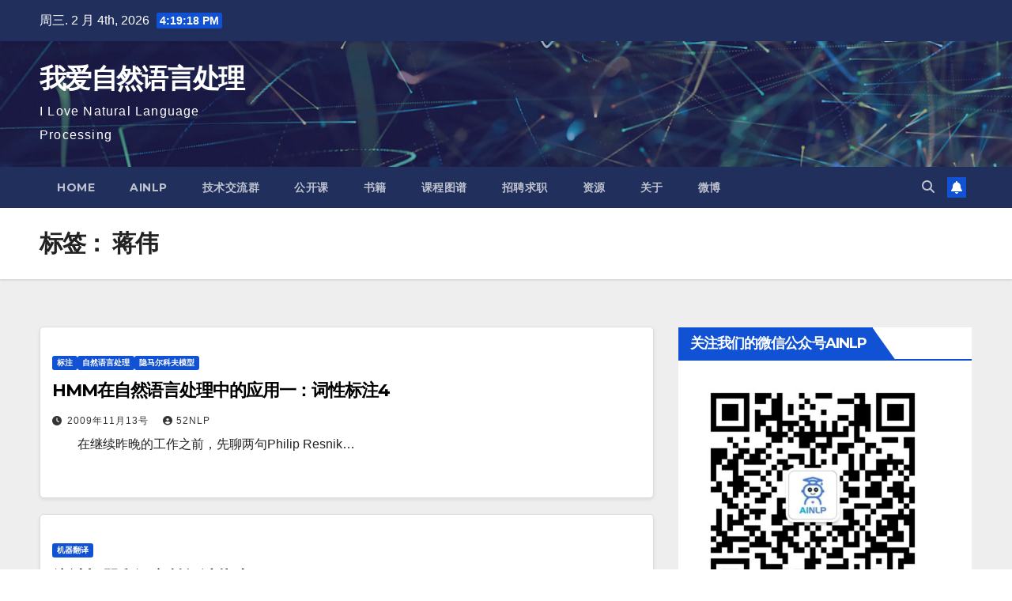

--- FILE ---
content_type: text/html; charset=UTF-8
request_url: https://www.52nlp.cn/tag/%E8%92%8B%E4%BC%9F
body_size: 14240
content:
<!DOCTYPE html>
<html lang="zh-Hans">
<head>
<meta charset="UTF-8">
<meta name="viewport" content="width=device-width, initial-scale=1">
<link rel="profile" href="http://gmpg.org/xfn/11">
<title>蒋伟 &#8211; 我爱自然语言处理</title>
<meta name='robots' content='max-image-preview:large' />
	<style>img:is([sizes="auto" i], [sizes^="auto," i]) { contain-intrinsic-size: 3000px 1500px }</style>
	<link rel='dns-prefetch' href='//www.52nlp.cn' />
<link rel='dns-prefetch' href='//fonts.googleapis.com' />
<link rel="alternate" type="application/rss+xml" title="我爱自然语言处理 &raquo; Feed" href="https://www.52nlp.cn/feed" />
<link rel="alternate" type="application/rss+xml" title="我爱自然语言处理 &raquo; 评论 Feed" href="https://www.52nlp.cn/comments/feed" />
<link rel="alternate" type="application/rss+xml" title="我爱自然语言处理 &raquo; 蒋伟 标签 Feed" href="https://www.52nlp.cn/tag/%e8%92%8b%e4%bc%9f/feed" />
<script>
window._wpemojiSettings = {"baseUrl":"https:\/\/s.w.org\/images\/core\/emoji\/16.0.1\/72x72\/","ext":".png","svgUrl":"https:\/\/s.w.org\/images\/core\/emoji\/16.0.1\/svg\/","svgExt":".svg","source":{"concatemoji":"https:\/\/www.52nlp.cn\/wp-includes\/js\/wp-emoji-release.min.js?ver=6.8.3"}};
/*! This file is auto-generated */
!function(s,n){var o,i,e;function c(e){try{var t={supportTests:e,timestamp:(new Date).valueOf()};sessionStorage.setItem(o,JSON.stringify(t))}catch(e){}}function p(e,t,n){e.clearRect(0,0,e.canvas.width,e.canvas.height),e.fillText(t,0,0);var t=new Uint32Array(e.getImageData(0,0,e.canvas.width,e.canvas.height).data),a=(e.clearRect(0,0,e.canvas.width,e.canvas.height),e.fillText(n,0,0),new Uint32Array(e.getImageData(0,0,e.canvas.width,e.canvas.height).data));return t.every(function(e,t){return e===a[t]})}function u(e,t){e.clearRect(0,0,e.canvas.width,e.canvas.height),e.fillText(t,0,0);for(var n=e.getImageData(16,16,1,1),a=0;a<n.data.length;a++)if(0!==n.data[a])return!1;return!0}function f(e,t,n,a){switch(t){case"flag":return n(e,"\ud83c\udff3\ufe0f\u200d\u26a7\ufe0f","\ud83c\udff3\ufe0f\u200b\u26a7\ufe0f")?!1:!n(e,"\ud83c\udde8\ud83c\uddf6","\ud83c\udde8\u200b\ud83c\uddf6")&&!n(e,"\ud83c\udff4\udb40\udc67\udb40\udc62\udb40\udc65\udb40\udc6e\udb40\udc67\udb40\udc7f","\ud83c\udff4\u200b\udb40\udc67\u200b\udb40\udc62\u200b\udb40\udc65\u200b\udb40\udc6e\u200b\udb40\udc67\u200b\udb40\udc7f");case"emoji":return!a(e,"\ud83e\udedf")}return!1}function g(e,t,n,a){var r="undefined"!=typeof WorkerGlobalScope&&self instanceof WorkerGlobalScope?new OffscreenCanvas(300,150):s.createElement("canvas"),o=r.getContext("2d",{willReadFrequently:!0}),i=(o.textBaseline="top",o.font="600 32px Arial",{});return e.forEach(function(e){i[e]=t(o,e,n,a)}),i}function t(e){var t=s.createElement("script");t.src=e,t.defer=!0,s.head.appendChild(t)}"undefined"!=typeof Promise&&(o="wpEmojiSettingsSupports",i=["flag","emoji"],n.supports={everything:!0,everythingExceptFlag:!0},e=new Promise(function(e){s.addEventListener("DOMContentLoaded",e,{once:!0})}),new Promise(function(t){var n=function(){try{var e=JSON.parse(sessionStorage.getItem(o));if("object"==typeof e&&"number"==typeof e.timestamp&&(new Date).valueOf()<e.timestamp+604800&&"object"==typeof e.supportTests)return e.supportTests}catch(e){}return null}();if(!n){if("undefined"!=typeof Worker&&"undefined"!=typeof OffscreenCanvas&&"undefined"!=typeof URL&&URL.createObjectURL&&"undefined"!=typeof Blob)try{var e="postMessage("+g.toString()+"("+[JSON.stringify(i),f.toString(),p.toString(),u.toString()].join(",")+"));",a=new Blob([e],{type:"text/javascript"}),r=new Worker(URL.createObjectURL(a),{name:"wpTestEmojiSupports"});return void(r.onmessage=function(e){c(n=e.data),r.terminate(),t(n)})}catch(e){}c(n=g(i,f,p,u))}t(n)}).then(function(e){for(var t in e)n.supports[t]=e[t],n.supports.everything=n.supports.everything&&n.supports[t],"flag"!==t&&(n.supports.everythingExceptFlag=n.supports.everythingExceptFlag&&n.supports[t]);n.supports.everythingExceptFlag=n.supports.everythingExceptFlag&&!n.supports.flag,n.DOMReady=!1,n.readyCallback=function(){n.DOMReady=!0}}).then(function(){return e}).then(function(){var e;n.supports.everything||(n.readyCallback(),(e=n.source||{}).concatemoji?t(e.concatemoji):e.wpemoji&&e.twemoji&&(t(e.twemoji),t(e.wpemoji)))}))}((window,document),window._wpemojiSettings);
</script>
<style id='wp-emoji-styles-inline-css'>

	img.wp-smiley, img.emoji {
		display: inline !important;
		border: none !important;
		box-shadow: none !important;
		height: 1em !important;
		width: 1em !important;
		margin: 0 0.07em !important;
		vertical-align: -0.1em !important;
		background: none !important;
		padding: 0 !important;
	}
</style>
<link rel='stylesheet' id='wp-block-library-css' href='https://www.52nlp.cn/wp-includes/css/dist/block-library/style.min.css?ver=6.8.3' media='all' />
<style id='wp-block-library-theme-inline-css'>
.wp-block-audio :where(figcaption){color:#555;font-size:13px;text-align:center}.is-dark-theme .wp-block-audio :where(figcaption){color:#ffffffa6}.wp-block-audio{margin:0 0 1em}.wp-block-code{border:1px solid #ccc;border-radius:4px;font-family:Menlo,Consolas,monaco,monospace;padding:.8em 1em}.wp-block-embed :where(figcaption){color:#555;font-size:13px;text-align:center}.is-dark-theme .wp-block-embed :where(figcaption){color:#ffffffa6}.wp-block-embed{margin:0 0 1em}.blocks-gallery-caption{color:#555;font-size:13px;text-align:center}.is-dark-theme .blocks-gallery-caption{color:#ffffffa6}:root :where(.wp-block-image figcaption){color:#555;font-size:13px;text-align:center}.is-dark-theme :root :where(.wp-block-image figcaption){color:#ffffffa6}.wp-block-image{margin:0 0 1em}.wp-block-pullquote{border-bottom:4px solid;border-top:4px solid;color:currentColor;margin-bottom:1.75em}.wp-block-pullquote cite,.wp-block-pullquote footer,.wp-block-pullquote__citation{color:currentColor;font-size:.8125em;font-style:normal;text-transform:uppercase}.wp-block-quote{border-left:.25em solid;margin:0 0 1.75em;padding-left:1em}.wp-block-quote cite,.wp-block-quote footer{color:currentColor;font-size:.8125em;font-style:normal;position:relative}.wp-block-quote:where(.has-text-align-right){border-left:none;border-right:.25em solid;padding-left:0;padding-right:1em}.wp-block-quote:where(.has-text-align-center){border:none;padding-left:0}.wp-block-quote.is-large,.wp-block-quote.is-style-large,.wp-block-quote:where(.is-style-plain){border:none}.wp-block-search .wp-block-search__label{font-weight:700}.wp-block-search__button{border:1px solid #ccc;padding:.375em .625em}:where(.wp-block-group.has-background){padding:1.25em 2.375em}.wp-block-separator.has-css-opacity{opacity:.4}.wp-block-separator{border:none;border-bottom:2px solid;margin-left:auto;margin-right:auto}.wp-block-separator.has-alpha-channel-opacity{opacity:1}.wp-block-separator:not(.is-style-wide):not(.is-style-dots){width:100px}.wp-block-separator.has-background:not(.is-style-dots){border-bottom:none;height:1px}.wp-block-separator.has-background:not(.is-style-wide):not(.is-style-dots){height:2px}.wp-block-table{margin:0 0 1em}.wp-block-table td,.wp-block-table th{word-break:normal}.wp-block-table :where(figcaption){color:#555;font-size:13px;text-align:center}.is-dark-theme .wp-block-table :where(figcaption){color:#ffffffa6}.wp-block-video :where(figcaption){color:#555;font-size:13px;text-align:center}.is-dark-theme .wp-block-video :where(figcaption){color:#ffffffa6}.wp-block-video{margin:0 0 1em}:root :where(.wp-block-template-part.has-background){margin-bottom:0;margin-top:0;padding:1.25em 2.375em}
</style>
<style id='classic-theme-styles-inline-css'>
/*! This file is auto-generated */
.wp-block-button__link{color:#fff;background-color:#32373c;border-radius:9999px;box-shadow:none;text-decoration:none;padding:calc(.667em + 2px) calc(1.333em + 2px);font-size:1.125em}.wp-block-file__button{background:#32373c;color:#fff;text-decoration:none}
</style>
<style id='global-styles-inline-css'>
:root{--wp--preset--aspect-ratio--square: 1;--wp--preset--aspect-ratio--4-3: 4/3;--wp--preset--aspect-ratio--3-4: 3/4;--wp--preset--aspect-ratio--3-2: 3/2;--wp--preset--aspect-ratio--2-3: 2/3;--wp--preset--aspect-ratio--16-9: 16/9;--wp--preset--aspect-ratio--9-16: 9/16;--wp--preset--color--black: #000000;--wp--preset--color--cyan-bluish-gray: #abb8c3;--wp--preset--color--white: #ffffff;--wp--preset--color--pale-pink: #f78da7;--wp--preset--color--vivid-red: #cf2e2e;--wp--preset--color--luminous-vivid-orange: #ff6900;--wp--preset--color--luminous-vivid-amber: #fcb900;--wp--preset--color--light-green-cyan: #7bdcb5;--wp--preset--color--vivid-green-cyan: #00d084;--wp--preset--color--pale-cyan-blue: #8ed1fc;--wp--preset--color--vivid-cyan-blue: #0693e3;--wp--preset--color--vivid-purple: #9b51e0;--wp--preset--gradient--vivid-cyan-blue-to-vivid-purple: linear-gradient(135deg,rgba(6,147,227,1) 0%,rgb(155,81,224) 100%);--wp--preset--gradient--light-green-cyan-to-vivid-green-cyan: linear-gradient(135deg,rgb(122,220,180) 0%,rgb(0,208,130) 100%);--wp--preset--gradient--luminous-vivid-amber-to-luminous-vivid-orange: linear-gradient(135deg,rgba(252,185,0,1) 0%,rgba(255,105,0,1) 100%);--wp--preset--gradient--luminous-vivid-orange-to-vivid-red: linear-gradient(135deg,rgba(255,105,0,1) 0%,rgb(207,46,46) 100%);--wp--preset--gradient--very-light-gray-to-cyan-bluish-gray: linear-gradient(135deg,rgb(238,238,238) 0%,rgb(169,184,195) 100%);--wp--preset--gradient--cool-to-warm-spectrum: linear-gradient(135deg,rgb(74,234,220) 0%,rgb(151,120,209) 20%,rgb(207,42,186) 40%,rgb(238,44,130) 60%,rgb(251,105,98) 80%,rgb(254,248,76) 100%);--wp--preset--gradient--blush-light-purple: linear-gradient(135deg,rgb(255,206,236) 0%,rgb(152,150,240) 100%);--wp--preset--gradient--blush-bordeaux: linear-gradient(135deg,rgb(254,205,165) 0%,rgb(254,45,45) 50%,rgb(107,0,62) 100%);--wp--preset--gradient--luminous-dusk: linear-gradient(135deg,rgb(255,203,112) 0%,rgb(199,81,192) 50%,rgb(65,88,208) 100%);--wp--preset--gradient--pale-ocean: linear-gradient(135deg,rgb(255,245,203) 0%,rgb(182,227,212) 50%,rgb(51,167,181) 100%);--wp--preset--gradient--electric-grass: linear-gradient(135deg,rgb(202,248,128) 0%,rgb(113,206,126) 100%);--wp--preset--gradient--midnight: linear-gradient(135deg,rgb(2,3,129) 0%,rgb(40,116,252) 100%);--wp--preset--font-size--small: 13px;--wp--preset--font-size--medium: 20px;--wp--preset--font-size--large: 36px;--wp--preset--font-size--x-large: 42px;--wp--preset--spacing--20: 0.44rem;--wp--preset--spacing--30: 0.67rem;--wp--preset--spacing--40: 1rem;--wp--preset--spacing--50: 1.5rem;--wp--preset--spacing--60: 2.25rem;--wp--preset--spacing--70: 3.38rem;--wp--preset--spacing--80: 5.06rem;--wp--preset--shadow--natural: 6px 6px 9px rgba(0, 0, 0, 0.2);--wp--preset--shadow--deep: 12px 12px 50px rgba(0, 0, 0, 0.4);--wp--preset--shadow--sharp: 6px 6px 0px rgba(0, 0, 0, 0.2);--wp--preset--shadow--outlined: 6px 6px 0px -3px rgba(255, 255, 255, 1), 6px 6px rgba(0, 0, 0, 1);--wp--preset--shadow--crisp: 6px 6px 0px rgba(0, 0, 0, 1);}:where(.is-layout-flex){gap: 0.5em;}:where(.is-layout-grid){gap: 0.5em;}body .is-layout-flex{display: flex;}.is-layout-flex{flex-wrap: wrap;align-items: center;}.is-layout-flex > :is(*, div){margin: 0;}body .is-layout-grid{display: grid;}.is-layout-grid > :is(*, div){margin: 0;}:where(.wp-block-columns.is-layout-flex){gap: 2em;}:where(.wp-block-columns.is-layout-grid){gap: 2em;}:where(.wp-block-post-template.is-layout-flex){gap: 1.25em;}:where(.wp-block-post-template.is-layout-grid){gap: 1.25em;}.has-black-color{color: var(--wp--preset--color--black) !important;}.has-cyan-bluish-gray-color{color: var(--wp--preset--color--cyan-bluish-gray) !important;}.has-white-color{color: var(--wp--preset--color--white) !important;}.has-pale-pink-color{color: var(--wp--preset--color--pale-pink) !important;}.has-vivid-red-color{color: var(--wp--preset--color--vivid-red) !important;}.has-luminous-vivid-orange-color{color: var(--wp--preset--color--luminous-vivid-orange) !important;}.has-luminous-vivid-amber-color{color: var(--wp--preset--color--luminous-vivid-amber) !important;}.has-light-green-cyan-color{color: var(--wp--preset--color--light-green-cyan) !important;}.has-vivid-green-cyan-color{color: var(--wp--preset--color--vivid-green-cyan) !important;}.has-pale-cyan-blue-color{color: var(--wp--preset--color--pale-cyan-blue) !important;}.has-vivid-cyan-blue-color{color: var(--wp--preset--color--vivid-cyan-blue) !important;}.has-vivid-purple-color{color: var(--wp--preset--color--vivid-purple) !important;}.has-black-background-color{background-color: var(--wp--preset--color--black) !important;}.has-cyan-bluish-gray-background-color{background-color: var(--wp--preset--color--cyan-bluish-gray) !important;}.has-white-background-color{background-color: var(--wp--preset--color--white) !important;}.has-pale-pink-background-color{background-color: var(--wp--preset--color--pale-pink) !important;}.has-vivid-red-background-color{background-color: var(--wp--preset--color--vivid-red) !important;}.has-luminous-vivid-orange-background-color{background-color: var(--wp--preset--color--luminous-vivid-orange) !important;}.has-luminous-vivid-amber-background-color{background-color: var(--wp--preset--color--luminous-vivid-amber) !important;}.has-light-green-cyan-background-color{background-color: var(--wp--preset--color--light-green-cyan) !important;}.has-vivid-green-cyan-background-color{background-color: var(--wp--preset--color--vivid-green-cyan) !important;}.has-pale-cyan-blue-background-color{background-color: var(--wp--preset--color--pale-cyan-blue) !important;}.has-vivid-cyan-blue-background-color{background-color: var(--wp--preset--color--vivid-cyan-blue) !important;}.has-vivid-purple-background-color{background-color: var(--wp--preset--color--vivid-purple) !important;}.has-black-border-color{border-color: var(--wp--preset--color--black) !important;}.has-cyan-bluish-gray-border-color{border-color: var(--wp--preset--color--cyan-bluish-gray) !important;}.has-white-border-color{border-color: var(--wp--preset--color--white) !important;}.has-pale-pink-border-color{border-color: var(--wp--preset--color--pale-pink) !important;}.has-vivid-red-border-color{border-color: var(--wp--preset--color--vivid-red) !important;}.has-luminous-vivid-orange-border-color{border-color: var(--wp--preset--color--luminous-vivid-orange) !important;}.has-luminous-vivid-amber-border-color{border-color: var(--wp--preset--color--luminous-vivid-amber) !important;}.has-light-green-cyan-border-color{border-color: var(--wp--preset--color--light-green-cyan) !important;}.has-vivid-green-cyan-border-color{border-color: var(--wp--preset--color--vivid-green-cyan) !important;}.has-pale-cyan-blue-border-color{border-color: var(--wp--preset--color--pale-cyan-blue) !important;}.has-vivid-cyan-blue-border-color{border-color: var(--wp--preset--color--vivid-cyan-blue) !important;}.has-vivid-purple-border-color{border-color: var(--wp--preset--color--vivid-purple) !important;}.has-vivid-cyan-blue-to-vivid-purple-gradient-background{background: var(--wp--preset--gradient--vivid-cyan-blue-to-vivid-purple) !important;}.has-light-green-cyan-to-vivid-green-cyan-gradient-background{background: var(--wp--preset--gradient--light-green-cyan-to-vivid-green-cyan) !important;}.has-luminous-vivid-amber-to-luminous-vivid-orange-gradient-background{background: var(--wp--preset--gradient--luminous-vivid-amber-to-luminous-vivid-orange) !important;}.has-luminous-vivid-orange-to-vivid-red-gradient-background{background: var(--wp--preset--gradient--luminous-vivid-orange-to-vivid-red) !important;}.has-very-light-gray-to-cyan-bluish-gray-gradient-background{background: var(--wp--preset--gradient--very-light-gray-to-cyan-bluish-gray) !important;}.has-cool-to-warm-spectrum-gradient-background{background: var(--wp--preset--gradient--cool-to-warm-spectrum) !important;}.has-blush-light-purple-gradient-background{background: var(--wp--preset--gradient--blush-light-purple) !important;}.has-blush-bordeaux-gradient-background{background: var(--wp--preset--gradient--blush-bordeaux) !important;}.has-luminous-dusk-gradient-background{background: var(--wp--preset--gradient--luminous-dusk) !important;}.has-pale-ocean-gradient-background{background: var(--wp--preset--gradient--pale-ocean) !important;}.has-electric-grass-gradient-background{background: var(--wp--preset--gradient--electric-grass) !important;}.has-midnight-gradient-background{background: var(--wp--preset--gradient--midnight) !important;}.has-small-font-size{font-size: var(--wp--preset--font-size--small) !important;}.has-medium-font-size{font-size: var(--wp--preset--font-size--medium) !important;}.has-large-font-size{font-size: var(--wp--preset--font-size--large) !important;}.has-x-large-font-size{font-size: var(--wp--preset--font-size--x-large) !important;}
:where(.wp-block-post-template.is-layout-flex){gap: 1.25em;}:where(.wp-block-post-template.is-layout-grid){gap: 1.25em;}
:where(.wp-block-columns.is-layout-flex){gap: 2em;}:where(.wp-block-columns.is-layout-grid){gap: 2em;}
:root :where(.wp-block-pullquote){font-size: 1.5em;line-height: 1.6;}
</style>
<link rel='stylesheet' id='wp-syntax-css-css' href='https://www.52nlp.cn/wp-content/plugins/wp-syntax/css/wp-syntax.css?ver=1.2' media='all' />
<link rel='stylesheet' id='newsup-fonts-css' href='//fonts.googleapis.com/css?family=Montserrat%3A400%2C500%2C700%2C800%7CWork%2BSans%3A300%2C400%2C500%2C600%2C700%2C800%2C900%26display%3Dswap&#038;subset=latin%2Clatin-ext' media='all' />
<link rel='stylesheet' id='bootstrap-css' href='https://www.52nlp.cn/wp-content/themes/newsup/css/bootstrap.css?ver=6.8.3' media='all' />
<link rel='stylesheet' id='newsup-style-css' href='https://www.52nlp.cn/wp-content/themes/newsup/style.css?ver=6.8.3' media='all' />
<link rel='stylesheet' id='newsup-default-css' href='https://www.52nlp.cn/wp-content/themes/newsup/css/colors/default.css?ver=6.8.3' media='all' />
<link rel='stylesheet' id='font-awesome-5-all-css' href='https://www.52nlp.cn/wp-content/themes/newsup/css/font-awesome/css/all.min.css?ver=6.8.3' media='all' />
<link rel='stylesheet' id='font-awesome-4-shim-css' href='https://www.52nlp.cn/wp-content/themes/newsup/css/font-awesome/css/v4-shims.min.css?ver=6.8.3' media='all' />
<link rel='stylesheet' id='owl-carousel-css' href='https://www.52nlp.cn/wp-content/themes/newsup/css/owl.carousel.css?ver=6.8.3' media='all' />
<link rel='stylesheet' id='smartmenus-css' href='https://www.52nlp.cn/wp-content/themes/newsup/css/jquery.smartmenus.bootstrap.css?ver=6.8.3' media='all' />
<link rel='stylesheet' id='newsup-custom-css-css' href='https://www.52nlp.cn/wp-content/themes/newsup/inc/ansar/customize/css/customizer.css?ver=1.0' media='all' />
<script src="https://www.52nlp.cn/wp-includes/js/jquery/jquery.min.js?ver=3.7.1" id="jquery-core-js"></script>
<script src="https://www.52nlp.cn/wp-includes/js/jquery/jquery-migrate.min.js?ver=3.4.1" id="jquery-migrate-js"></script>
<script src="https://www.52nlp.cn/wp-content/themes/newsup/js/navigation.js?ver=6.8.3" id="newsup-navigation-js"></script>
<script src="https://www.52nlp.cn/wp-content/themes/newsup/js/bootstrap.js?ver=6.8.3" id="bootstrap-js"></script>
<script src="https://www.52nlp.cn/wp-content/themes/newsup/js/owl.carousel.min.js?ver=6.8.3" id="owl-carousel-min-js"></script>
<script src="https://www.52nlp.cn/wp-content/themes/newsup/js/jquery.smartmenus.js?ver=6.8.3" id="smartmenus-js-js"></script>
<script src="https://www.52nlp.cn/wp-content/themes/newsup/js/jquery.smartmenus.bootstrap.js?ver=6.8.3" id="bootstrap-smartmenus-js-js"></script>
<script src="https://www.52nlp.cn/wp-content/themes/newsup/js/jquery.marquee.js?ver=6.8.3" id="newsup-marquee-js-js"></script>
<script src="https://www.52nlp.cn/wp-content/themes/newsup/js/main.js?ver=6.8.3" id="newsup-main-js-js"></script>
<link rel="https://api.w.org/" href="https://www.52nlp.cn/wp-json/" /><link rel="alternate" title="JSON" type="application/json" href="https://www.52nlp.cn/wp-json/wp/v2/tags/255" /><link rel="EditURI" type="application/rsd+xml" title="RSD" href="https://www.52nlp.cn/xmlrpc.php?rsd" />
<meta name="generator" content="WordPress 6.8.3" />
 
<style type="text/css" id="custom-background-css">
    .wrapper { background-color: #eee; }
</style>
    <style type="text/css">
            body .site-title a,
        body .site-description {
            color: #fff;
        }

        .site-branding-text .site-title a {
                font-size: px;
            }

            @media only screen and (max-width: 640px) {
                .site-branding-text .site-title a {
                    font-size: 40px;

                }
            }

            @media only screen and (max-width: 375px) {
                .site-branding-text .site-title a {
                    font-size: 32px;

                }
            }

        </style>
    <!-- wp thread comment 1.4.9.4.002 -->
<style type="text/css" media="screen">

.editComment, .editableComment, .textComment{
	display: inline;
}
.comment-childs{
	border: 1px solid #999;
	margin: 5px 2px 2px 4px;
	padding: 4px 2px 2px 4px;
	background-color: white;
}
.comment-childs > p {
	word-break: break-word;
	word-wrap: break-word;
}
.chalt{
	background-color: #E2E2E2;
}
#newcomment{
	border:1px dashed #777;width:90%;
}
#newcommentsubmit{
	color:red;
}
.adminreplycomment{
	border:1px dashed #777;
	width:99%;
	margin:4px;
	padding:4px;
}
.mvccls{
	color: #999;
}
			
</style>
</head>
<body class="archive tag tag-255 wp-embed-responsive wp-theme-newsup hfeed ta-hide-date-author-in-list" >
<div id="page" class="site">
<a class="skip-link screen-reader-text" href="#content">
跳至内容</a>
  <div class="wrapper" id="custom-background-css">
    <header class="mg-headwidget">
      <!--==================== TOP BAR ====================-->
      <div class="mg-head-detail hidden-xs">
    <div class="container-fluid">
        <div class="row align-items-center">
            <div class="col-md-6 col-xs-12">
                <ul class="info-left">
                                <li>周三. 2 月 4th, 2026                 <span  id="time" class="time"></span>
                        </li>
                        </ul>
            </div>
            <div class="col-md-6 col-xs-12">
                <ul class="mg-social info-right">
                                    </ul>
            </div>
        </div>
    </div>
</div>
      <div class="clearfix"></div>

      
      <div class="mg-nav-widget-area-back" style='background-image: url("https://www.52nlp.cn/wp-content/themes/newsup/images/head-back.jpg" );'>
                <div class="overlay">
          <div class="inner"  style="background-color:rgba(32,47,91,0.4);" > 
              <div class="container-fluid">
                  <div class="mg-nav-widget-area">
                    <div class="row align-items-center">
                      <div class="col-md-3 text-center-xs">
                        <div class="navbar-header">
                          <div class="site-logo">
                                                      </div>
                          <div class="site-branding-text ">
                                                            <p class="site-title"> <a href="https://www.52nlp.cn/" rel="home">我爱自然语言处理</a></p>
                                                            <p class="site-description">I Love Natural Language Processing</p>
                          </div>    
                        </div>
                      </div>
                                          </div>
                  </div>
              </div>
          </div>
        </div>
      </div>
    <div class="mg-menu-full">
      <nav class="navbar navbar-expand-lg navbar-wp">
        <div class="container-fluid">
          <!-- Right nav -->
          <div class="m-header align-items-center">
                            <a class="mobilehomebtn" href="https://www.52nlp.cn"><span class="fa-solid fa-house-chimney"></span></a>
              <!-- navbar-toggle -->
              <button class="navbar-toggler mx-auto" type="button" data-toggle="collapse" data-target="#navbar-wp" aria-controls="navbarSupportedContent" aria-expanded="false" aria-label="Toggle navigation">
                <span class="burger">
                  <span class="burger-line"></span>
                  <span class="burger-line"></span>
                  <span class="burger-line"></span>
                </span>
              </button>
              <!-- /navbar-toggle -->
                          <div class="dropdown show mg-search-box pr-2">
                <a class="dropdown-toggle msearch ml-auto" href="#" role="button" id="dropdownMenuLink" data-toggle="dropdown" aria-haspopup="true" aria-expanded="false">
                <i class="fas fa-search"></i>
                </a> 
                <div class="dropdown-menu searchinner" aria-labelledby="dropdownMenuLink">
                    <form role="search" method="get" id="searchform" action="https://www.52nlp.cn/">
  <div class="input-group">
    <input type="search" class="form-control" placeholder="搜索" value="" name="s" />
    <span class="input-group-btn btn-default">
    <button type="submit" class="btn"> <i class="fas fa-search"></i> </button>
    </span> </div>
</form>                </div>
            </div>
                  <a href="#" target="_blank" class="btn-bell btn-theme mx-2"><i class="fa fa-bell"></i></a>
                      
          </div>
          <!-- /Right nav --> 
          <div class="collapse navbar-collapse" id="navbar-wp">
            <div class="d-md-block">
              <ul class="nav navbar-nav mr-auto "><li class="nav-item menu-item "><a class="nav-link " href="https://www.52nlp.cn/" title="Home">Home</a></li><li class="nav-item menu-item page_item dropdown page-item-11178"><a class="nav-link" href="https://www.52nlp.cn/ainlp">AINLP</a></li><li class="nav-item menu-item page_item dropdown page-item-11814"><a class="nav-link" href="https://www.52nlp.cn/%e4%ba%a4%e6%b5%81%e7%be%a4">技术交流群</a></li><li class="nav-item menu-item page_item dropdown page-item-9840"><a class="nav-link" href="https://www.52nlp.cn/%e8%af%be%e7%a8%8b">公开课</a></li><li class="nav-item menu-item page_item dropdown page-item-9088"><a class="nav-link" href="https://www.52nlp.cn/%e4%b9%a6%e7%b1%8d">书籍</a></li><li class="nav-item menu-item page_item dropdown page-item-9435"><a class="nav-link" href="http://coursegraph.com/#new_tab">课程图谱</a></li><li class="nav-item menu-item page_item dropdown page-item-9432"><a class="nav-link" href="http://www.nlpjob.com/#new_tab">招聘求职</a></li><li class="nav-item menu-item page_item dropdown page-item-2557"><a class="nav-link" href="https://www.52nlp.cn/resources">资源</a><ul class='dropdown-menu default'><li class="nav-item menu-item page_item dropdown page-item-1271"><a class="dropdown-item" href="https://www.52nlp.cn/resources/wpmatheditor">WpMathEditor</a></li></ul></li><li class="nav-item menu-item page_item dropdown page-item-2"><a class="nav-link" href="https://www.52nlp.cn/about">关于</a></li><li class="nav-item menu-item page_item dropdown page-item-9013"><a class="nav-link" href="http://weibo.com/52nlp#new_tab">微博</a></li></ul>
            </div>      
          </div>
          <!-- Right nav -->
          <div class="desk-header d-lg-flex pl-3 ml-auto my-2 my-lg-0 position-relative align-items-center">
                        <div class="dropdown show mg-search-box pr-2">
                <a class="dropdown-toggle msearch ml-auto" href="#" role="button" id="dropdownMenuLink" data-toggle="dropdown" aria-haspopup="true" aria-expanded="false">
                <i class="fas fa-search"></i>
                </a> 
                <div class="dropdown-menu searchinner" aria-labelledby="dropdownMenuLink">
                    <form role="search" method="get" id="searchform" action="https://www.52nlp.cn/">
  <div class="input-group">
    <input type="search" class="form-control" placeholder="搜索" value="" name="s" />
    <span class="input-group-btn btn-default">
    <button type="submit" class="btn"> <i class="fas fa-search"></i> </button>
    </span> </div>
</form>                </div>
            </div>
                  <a href="#" target="_blank" class="btn-bell btn-theme mx-2"><i class="fa fa-bell"></i></a>
                  </div>
          <!-- /Right nav -->
      </div>
      </nav> <!-- /Navigation -->
    </div>
</header>
<div class="clearfix"></div> <!--==================== Newsup breadcrumb section ====================-->
<div class="mg-breadcrumb-section" style='background: url("https://www.52nlp.cn/wp-content/themes/newsup/images/head-back.jpg" ) repeat scroll center 0 #143745;'>
   <div class="overlay">       <div class="container-fluid">
        <div class="row">
          <div class="col-md-12 col-sm-12">
            <div class="mg-breadcrumb-title">
              <h1 class="title">标签： <span>蒋伟</span></h1>            </div>
          </div>
        </div>
      </div>
   </div> </div>
<div class="clearfix"></div><!--container-->
    <div id="content" class="container-fluid archive-class">
        <!--row-->
            <div class="row">
                                    <div class="col-md-8">
                <!-- mg-posts-sec mg-posts-modul-6 -->
<div class="mg-posts-sec mg-posts-modul-6">
    <!-- mg-posts-sec-inner -->
    <div class="mg-posts-sec-inner">
                    <article id="post-2595" class="d-md-flex mg-posts-sec-post align-items-center post-2595 post type-post status-publish format-standard hentry category-tagging category-nlp category-hidden-markov-model tag-hmm tag-philip-resnik tag-umdhmm tag-305 tag-176 tag-31 tag-53 tag-255 tag-63 tag-hidden-markov-model">
                                <div class="mg-sec-top-post py-3 col">
                    <div class="mg-blog-category"><a class="newsup-categories category-color-1" href="https://www.52nlp.cn/category/tagging" alt="查看 标注 中所有文章"> 
                                 标注
                             </a><a class="newsup-categories category-color-1" href="https://www.52nlp.cn/category/nlp" alt="查看 自然语言处理 中所有文章"> 
                                 自然语言处理
                             </a><a class="newsup-categories category-color-1" href="https://www.52nlp.cn/category/hidden-markov-model" alt="查看 隐马尔科夫模型 中所有文章"> 
                                 隐马尔科夫模型
                             </a></div> 
                    <h4 class="entry-title title"><a href="https://www.52nlp.cn/hmm-application-in-natural-language-processing-one-part-of-speech-tagging-4">HMM在自然语言处理中的应用一：词性标注4</a></h4>
                            <div class="mg-blog-meta"> 
                    <span class="mg-blog-date"><i class="fas fa-clock"></i>
            <a href="https://www.52nlp.cn/2009/11">
                2009年11月13号            </a>
        </span>
            <a class="auth" href="https://www.52nlp.cn/author/admin">
            <i class="fas fa-user-circle"></i>52nlp        </a>
            </div> 
                        <div class="mg-content">
                        <p>　　在继续昨晚的工作之前，先聊两句Philip Resnik&hellip;</p>
                    </div>
                </div>
            </article>
                    <article id="post-2386" class="d-md-flex mg-posts-sec-post align-items-center post-2386 post type-post status-publish format-standard hentry category-machine-translation tag-bleu tag-brown tag-brown90 tag-brown93 tag-franz-jasof-och tag-kevin-knight tag-philipp-koehn tag-299 tag-31 tag-119 tag-53 tag-255">
                                <div class="mg-sec-top-post py-3 col">
                    <div class="mg-blog-category"><a class="newsup-categories category-color-1" href="https://www.52nlp.cn/category/machine-translation" alt="查看 机器翻译 中所有文章"> 
                                 机器翻译
                             </a></div> 
                    <h4 class="entry-title title"><a href="https://www.52nlp.cn/statistical-machine-translation-tutorial-reading">统计机器翻译文献阅读指南</a></h4>
                            <div class="mg-blog-meta"> 
                    <span class="mg-blog-date"><i class="fas fa-clock"></i>
            <a href="https://www.52nlp.cn/2009/10">
                2009年10月21号            </a>
        </span>
            <a class="auth" href="https://www.52nlp.cn/author/admin">
            <i class="fas fa-user-circle"></i>52nlp        </a>
            </div> 
                        <div class="mg-content">
                        <p>　　在《如何学习自然语言处理》中，关于阅读文献，nlpers&hellip;</p>
                    </div>
                </div>
            </article>
                    <article id="post-1986" class="d-md-flex mg-posts-sec-post align-items-center post-1986 post type-post status-publish format-standard hentry category-nlp category-computational-linguistics tag-acl tag-acl09 tag-ijcnlp tag-53 tag-255 tag-computational-linguistics tag-256">
                                <div class="mg-sec-top-post py-3 col">
                    <div class="mg-blog-category"><a class="newsup-categories category-color-1" href="https://www.52nlp.cn/category/nlp" alt="查看 自然语言处理 中所有文章"> 
                                 自然语言处理
                             </a><a class="newsup-categories category-color-1" href="https://www.52nlp.cn/category/computational-linguistics" alt="查看 计算语言学 中所有文章"> 
                                 计算语言学
                             </a></div> 
                    <h4 class="entry-title title"><a href="https://www.52nlp.cn/acl-ijcnlp-2009-running-two">ACL-IJCNLP 2009会议进行时二</a></h4>
                            <div class="mg-blog-meta"> 
                    <span class="mg-blog-date"><i class="fas fa-clock"></i>
            <a href="https://www.52nlp.cn/2009/08">
                2009年08月9号            </a>
        </span>
            <a class="auth" href="https://www.52nlp.cn/author/admin">
            <i class="fas fa-user-circle"></i>52nlp        </a>
            </div> 
                        <div class="mg-content">
                        <p>　　自然语言处理与计算语言学界的顶级会议ACL-IJCNLP&hellip;</p>
                    </div>
                </div>
            </article>
            
        <div class="col-md-12 text-center d-flex justify-content-center">
                                        
        </div>
            </div>
    <!-- // mg-posts-sec-inner -->
</div>
<!-- // mg-posts-sec block_6 -->             </div>
                            <aside class="col-md-4 sidebar-sticky">
                
<aside id="secondary" class="widget-area" role="complementary">
	<div id="sidebar-right" class="mg-sidebar">
		<div id="text-5" class="mg-widget widget_text"><div class="mg-wid-title"><h6 class="wtitle">关注我们的微信公众号AINLP</h6></div>			<div class="textwidget"><a href="https://www.52nlp.cn/%E6%AC%A2%E8%BF%8E%E5%85%B3%E6%B3%A8ainlp-%E4%B8%80%E4%B8%AA%E6%9C%89%E8%B6%A3%E6%9C%89ai%E7%9A%84nlp%E5%85%AC%E4%BC%97%E5%8F%B7"><img class="size-medium wp-image-85" alt="NLPJob" src="https://www.52nlp.cn/wp-content/uploads/2019/10/ainlp.jpg" width="300" height="300" /></a></div>
		</div><div id="search-3" class="mg-widget widget_search"><form role="search" method="get" id="searchform" action="https://www.52nlp.cn/">
  <div class="input-group">
    <input type="search" class="form-control" placeholder="搜索" value="" name="s" />
    <span class="input-group-btn btn-default">
    <button type="submit" class="btn"> <i class="fas fa-search"></i> </button>
    </span> </div>
</form></div>
		<div id="recent-posts-2" class="mg-widget widget_recent_entries">
		<div class="mg-wid-title"><h6 class="wtitle">近期文章</h6></div>
		<ul>
											<li>
					<a href="https://www.52nlp.cn/qwen3-vl%e6%8a%80%e6%9c%af%e6%8a%a5%e5%91%8a%e8%8b%b1%e4%b8%ad%e5%af%b9%e7%85%a7%e7%89%88-pdf">Qwen3-VL技术报告英中对照版.pdf</a>
									</li>
											<li>
					<a href="https://www.52nlp.cn/deepseek-v3-2-exp%ef%bc%9a%e7%94%a8%e7%a8%80%e7%96%8f%e6%b3%a8%e6%84%8f%e5%8a%9b%e5%ae%9e%e7%8e%b0%e6%9b%b4%e9%ab%98%e6%95%88%e7%9a%84%e9%95%bf%e4%b8%8a%e4%b8%8b%e6%96%87%e6%8e%a8%e7%90%86">DeepSeek-V3.2-Exp：用稀疏注意力实现更高效的长上下文推理</a>
									</li>
											<li>
					<a href="https://www.52nlp.cn/longcat-flash%ef%bc%9a%e7%be%8e%e5%9b%a2%e5%8f%91%e5%b8%83%e7%9a%84%e9%ab%98%e6%95%88moe%e5%a4%a7%e6%a8%a1%e5%9e%8b%ef%bc%8c%e6%94%af%e6%8c%81%e6%99%ba%e8%83%bd%e4%bd%93%e4%bb%bb%e5%8a%a1%ef%bc%8c">LongCat-Flash：美团发布的高效MoE大模型，支持智能体任务，推理速度达100 token/秒</a>
									</li>
											<li>
					<a href="https://www.52nlp.cn/glm-4-5%ef%bc%9a%e4%b8%89%e4%bd%93%e5%90%88%e4%b8%80%e7%9a%84%e5%bc%80%e6%ba%90%e6%99%ba%e8%83%bd%e4%bd%93%e5%a4%a7%e6%a8%a1%e5%9e%8b%ef%bc%8c%e9%87%8d%e6%96%b0%e5%ae%9a%e4%b9%89ai%e6%8e%a8%e7%90%86">GLM-4.5：三体合一的开源智能体大模型，重新定义AI推理边界</a>
									</li>
											<li>
					<a href="https://www.52nlp.cn/openai-gpt-oss-120b-gpt-oss-20b-%e6%a8%a1%e5%9e%8b%e6%8a%80%e6%9c%af%e6%8a%a5%e5%91%8a%e8%8b%b1%e4%b8%ad%e5%af%b9%e7%85%a7%e7%89%88">OpenAI gpt-oss-120b &amp; gpt-oss-20b 模型技术报告英中对照版</a>
									</li>
					</ul>

		</div><div id="categories-309398092" class="mg-widget widget_categories"><div class="mg-wid-title"><h6 class="wtitle">分类</h6></div>
			<ul>
					<li class="cat-item cat-item-1953"><a href="https://www.52nlp.cn/category/ainlp">AINLP</a>
</li>
	<li class="cat-item cat-item-2343"><a href="https://www.52nlp.cn/category/coursera">Coursera</a>
</li>
	<li class="cat-item cat-item-12859"><a href="https://www.52nlp.cn/category/llm">LLm</a>
</li>
	<li class="cat-item cat-item-72"><a href="https://www.52nlp.cn/category/mit-nlp">MIT自然语言处理</a>
</li>
	<li class="cat-item cat-item-2291"><a href="https://www.52nlp.cn/category/nlp%e5%bc%80%e6%ba%90%e5%b7%a5%e5%85%b7">NLP开源工具</a>
</li>
	<li class="cat-item cat-item-976"><a href="https://www.52nlp.cn/category/pattern-recognition-and-machine-learning-2">PRML</a>
</li>
	<li class="cat-item cat-item-469"><a href="https://www.52nlp.cn/category/topic-model">Topic Model</a>
</li>
	<li class="cat-item cat-item-87"><a href="https://www.52nlp.cn/category/wordpress">wordpress</a>
</li>
	<li class="cat-item cat-item-1565"><a href="https://www.52nlp.cn/category/%e4%b8%93%e5%88%a9%e6%8c%96%e6%8e%98">专利挖掘</a>
</li>
	<li class="cat-item cat-item-317"><a href="https://www.52nlp.cn/category/%e4%b8%93%e9%a2%98">专题</a>
</li>
	<li class="cat-item cat-item-263"><a href="https://www.52nlp.cn/category/chinese-information-processing">中文信息处理</a>
</li>
	<li class="cat-item cat-item-62"><a href="https://www.52nlp.cn/category/word-segmentation">中文分词</a>
</li>
	<li class="cat-item cat-item-1915"><a href="https://www.52nlp.cn/category/%e4%ba%ba%e5%b7%a5%e6%99%ba%e8%83%bd">人工智能</a>
</li>
	<li class="cat-item cat-item-1490"><a href="https://www.52nlp.cn/category/%e5%85%ac%e5%bc%80%e8%af%be">公开课</a>
</li>
	<li class="cat-item cat-item-1968"><a href="https://www.52nlp.cn/category/%e5%91%bd%e5%90%8d%e5%ae%9e%e4%bd%93%e8%af%86%e5%88%ab">命名实体识别</a>
</li>
	<li class="cat-item cat-item-12868"><a href="https://www.52nlp.cn/category/%e5%a4%9a%e6%a8%a1%e6%80%81">多模态</a>
</li>
	<li class="cat-item cat-item-12861"><a href="https://www.52nlp.cn/category/%e5%a4%a7%e6%a8%a1%e5%9e%8b">大模型</a>
</li>
	<li class="cat-item cat-item-2047"><a href="https://www.52nlp.cn/category/%e5%af%b9%e8%af%9d%e7%b3%bb%e7%bb%9f">对话系统</a>
</li>
	<li class="cat-item cat-item-420"><a href="https://www.52nlp.cn/category/%e5%b9%b6%e8%a1%8c%e7%ae%97%e6%b3%95">并行算法</a>
</li>
	<li class="cat-item cat-item-1658"><a href="https://www.52nlp.cn/category/%e6%83%85%e6%84%9f%e5%88%86%e6%9e%90">情感分析</a>
</li>
	<li class="cat-item cat-item-268"><a href="https://www.52nlp.cn/category/%e6%8b%9b%e8%81%98">招聘</a>
</li>
	<li class="cat-item cat-item-560"><a href="https://www.52nlp.cn/category/%e6%8e%a8%e8%8d%90%e7%b3%bb%e7%bb%9f">推荐系统</a>
</li>
	<li class="cat-item cat-item-1808"><a href="https://www.52nlp.cn/category/%e6%95%b0%e5%ad%a6">数学</a>
</li>
	<li class="cat-item cat-item-354"><a href="https://www.52nlp.cn/category/%e6%95%b0%e6%8d%ae%e6%8c%96%e6%8e%98">数据挖掘</a>
</li>
	<li class="cat-item cat-item-1630"><a href="https://www.52nlp.cn/category/%e6%95%b0%e6%8d%ae%e7%a7%91%e5%ad%a6">数据科学</a>
</li>
	<li class="cat-item cat-item-1633"><a href="https://www.52nlp.cn/category/%e6%95%b0%e6%8d%ae%e7%ab%9e%e8%b5%9b">数据竞赛</a>
</li>
	<li class="cat-item cat-item-241"><a href="https://www.52nlp.cn/category/text-classification">文本分类</a>
</li>
	<li class="cat-item cat-item-1149"><a href="https://www.52nlp.cn/category/wen-ben-chu-li-yan-shi-xi-tong">文本处理演示系统</a>
</li>
	<li class="cat-item cat-item-1869"><a href="https://www.52nlp.cn/category/%e6%99%ba%e8%83%bd%e9%97%ae%e7%ad%94">智能问答</a>
</li>
	<li class="cat-item cat-item-193"><a href="https://www.52nlp.cn/category/maximum-entropy-model">最大熵模型</a>
</li>
	<li class="cat-item cat-item-344"><a href="https://www.52nlp.cn/category/%e6%9c%ba%e5%99%a8%e5%ad%a6%e4%b9%a0">机器学习</a>
</li>
	<li class="cat-item cat-item-1"><a href="https://www.52nlp.cn/category/machine-translation">机器翻译</a>
</li>
	<li class="cat-item cat-item-195"><a href="https://www.52nlp.cn/category/%e6%9d%a1%e4%bb%b6%e9%9a%8f%e6%9c%ba%e5%9c%ba">条件随机场</a>
</li>
	<li class="cat-item cat-item-153"><a href="https://www.52nlp.cn/category/tagging">标注</a>
</li>
	<li class="cat-item cat-item-1153"><a href="https://www.52nlp.cn/category/%e6%b7%b1%e5%ba%a6%e5%ad%a6%e4%b9%a0">深度学习</a>
</li>
	<li class="cat-item cat-item-885"><a href="https://www.52nlp.cn/category/%e7%a7%91%e5%ad%a6%e8%ae%a1%e7%ae%97">科学计算</a>
</li>
	<li class="cat-item cat-item-538"><a href="https://www.52nlp.cn/category/%e7%bb%9f%e8%ae%a1%e5%ad%a6">统计学</a>
</li>
	<li class="cat-item cat-item-126"><a href="https://www.52nlp.cn/category/translation-model">翻译模型</a>
</li>
	<li class="cat-item cat-item-1843"><a href="https://www.52nlp.cn/category/%e8%81%8a%e5%a4%a9%e6%9c%ba%e5%99%a8%e4%ba%ba">聊天机器人</a>
</li>
	<li class="cat-item cat-item-51"><a href="https://www.52nlp.cn/category/nlp">自然语言处理</a>
</li>
	<li class="cat-item cat-item-1978"><a href="https://www.52nlp.cn/category/%e8%87%aa%e7%84%b6%e8%af%ad%e8%a8%80%e7%94%9f%e6%88%90">自然语言生成</a>
</li>
	<li class="cat-item cat-item-106"><a href="https://www.52nlp.cn/category/computational-linguistics">计算语言学</a>
</li>
	<li class="cat-item cat-item-22"><a href="https://www.52nlp.cn/category/dictionary">词典</a>
</li>
	<li class="cat-item cat-item-1952"><a href="https://www.52nlp.cn/category/%e8%af%8d%e6%80%a7%e6%a0%87%e6%b3%a8">词性标注</a>
</li>
	<li class="cat-item cat-item-221"><a href="https://www.52nlp.cn/category/semantics">语义学</a>
</li>
	<li class="cat-item cat-item-1121"><a href="https://www.52nlp.cn/category/%e8%af%ad%e4%b9%89%e7%9b%b8%e4%bc%bc%e5%ba%a6">语义相似度</a>
</li>
	<li class="cat-item cat-item-161"><a href="https://www.52nlp.cn/category/semantic-web">语义网</a>
</li>
	<li class="cat-item cat-item-37"><a href="https://www.52nlp.cn/category/corpus">语料库</a>
</li>
	<li class="cat-item cat-item-86"><a href="https://www.52nlp.cn/category/language-model">语言模型</a>
</li>
	<li class="cat-item cat-item-156"><a href="https://www.52nlp.cn/category/speech-recognition">语音识别</a>
</li>
	<li class="cat-item cat-item-314"><a href="https://www.52nlp.cn/category/%e8%b4%9d%e5%8f%b6%e6%96%af%e6%a8%a1%e5%9e%8b">贝叶斯模型</a>
</li>
	<li class="cat-item cat-item-110"><a href="https://www.52nlp.cn/category/reprint">转载</a>
</li>
	<li class="cat-item cat-item-451"><a href="https://www.52nlp.cn/category/%e9%97%ae%e7%ad%94%e7%b3%bb%e7%bb%9f">问答系统</a>
</li>
	<li class="cat-item cat-item-1648"><a href="https://www.52nlp.cn/category/%e9%98%85%e8%af%bb%e7%90%86%e8%a7%a3">阅读理解</a>
</li>
	<li class="cat-item cat-item-3"><a href="https://www.52nlp.cn/category/informal-essay">随笔</a>
</li>
	<li class="cat-item cat-item-60"><a href="https://www.52nlp.cn/category/hidden-markov-model">隐马尔科夫模型</a>
</li>
	<li class="cat-item cat-item-2098"><a href="https://www.52nlp.cn/category/%e9%a2%84%e8%ae%ad%e7%bb%83%e6%a8%a1%e5%9e%8b">预训练模型</a>
</li>
			</ul>

			</div><div id="buffercode_fl_widget_info-2" class="mg-widget buffercode_fl_widget_info"><div class="mg-wid-title"><h6 class="wtitle"></h6></div>				<li  style="list-style-type:none;"  >
					<a href="http://textminingonline.com/"  target="_blank" >Text Mining Online					</a>
				</li>
							<li  style="list-style-type:none;"  >
					<a href="http://textanalysisonline.com/"  target="_blank" >Text Analysis Online					</a>
				</li>
							<li  style="list-style-type:none;"  >
					<a href="http://wordsimilarity.com/"  target="_blank" >Word Similarity					</a>
				</li>
							<li  style="list-style-type:none;"  >
					<a href="http://keywordextraction.net/"  target="_blank" >Keyword Extraction					</a>
				</li>
							<li  style="list-style-type:none;"  >
					<a href="http://textsummarization.net/"  target="_blank" >Text Summarization					</a>
				</li>
			</div>	</div>
</aside><!-- #secondary -->
            </aside>
                    </div>
        <!--/row-->
    </div>
<!--container-->
    <div class="container-fluid missed-section mg-posts-sec-inner">
          
        <div class="missed-inner">
            <div class="row">
                                <div class="col-md-12">
                    <div class="mg-sec-title">
                        <!-- mg-sec-title -->
                        <h4>You missed</h4>
                    </div>
                </div>
                                <!--col-md-3-->
                <div class="col-lg-3 col-sm-6 pulse animated">
                    <div class="mg-blog-post-3 minh back-img mb-lg-0" >
                        <a class="link-div" href="https://www.52nlp.cn/qwen3-vl%e6%8a%80%e6%9c%af%e6%8a%a5%e5%91%8a%e8%8b%b1%e4%b8%ad%e5%af%b9%e7%85%a7%e7%89%88-pdf"></a>
                        <div class="mg-blog-inner">
                        <div class="mg-blog-category"><a class="newsup-categories category-color-1" href="https://www.52nlp.cn/category/llm" alt="查看 LLm 中所有文章"> 
                                 LLm
                             </a></div> 
                        <h4 class="title"> <a href="https://www.52nlp.cn/qwen3-vl%e6%8a%80%e6%9c%af%e6%8a%a5%e5%91%8a%e8%8b%b1%e4%b8%ad%e5%af%b9%e7%85%a7%e7%89%88-pdf" title="Permalink to: Qwen3-VL技术报告英中对照版.pdf"> Qwen3-VL技术报告英中对照版.pdf</a> </h4>
                                    <div class="mg-blog-meta"> 
                    <span class="mg-blog-date"><i class="fas fa-clock"></i>
            <a href="https://www.52nlp.cn/2025/11">
                2025年11月29号            </a>
        </span>
            <a class="auth" href="https://www.52nlp.cn/author/admin">
            <i class="fas fa-user-circle"></i>52nlp        </a>
            </div> 
                            </div>
                    </div>
                </div>
                <!--/col-md-3-->
                                <!--col-md-3-->
                <div class="col-lg-3 col-sm-6 pulse animated">
                    <div class="mg-blog-post-3 minh back-img mb-lg-0" >
                        <a class="link-div" href="https://www.52nlp.cn/deepseek-v3-2-exp%ef%bc%9a%e7%94%a8%e7%a8%80%e7%96%8f%e6%b3%a8%e6%84%8f%e5%8a%9b%e5%ae%9e%e7%8e%b0%e6%9b%b4%e9%ab%98%e6%95%88%e7%9a%84%e9%95%bf%e4%b8%8a%e4%b8%8b%e6%96%87%e6%8e%a8%e7%90%86"></a>
                        <div class="mg-blog-inner">
                        <div class="mg-blog-category"><a class="newsup-categories category-color-1" href="https://www.52nlp.cn/category/llm" alt="查看 LLm 中所有文章"> 
                                 LLm
                             </a></div> 
                        <h4 class="title"> <a href="https://www.52nlp.cn/deepseek-v3-2-exp%ef%bc%9a%e7%94%a8%e7%a8%80%e7%96%8f%e6%b3%a8%e6%84%8f%e5%8a%9b%e5%ae%9e%e7%8e%b0%e6%9b%b4%e9%ab%98%e6%95%88%e7%9a%84%e9%95%bf%e4%b8%8a%e4%b8%8b%e6%96%87%e6%8e%a8%e7%90%86" title="Permalink to: DeepSeek-V3.2-Exp：用稀疏注意力实现更高效的长上下文推理"> DeepSeek-V3.2-Exp：用稀疏注意力实现更高效的长上下文推理</a> </h4>
                                    <div class="mg-blog-meta"> 
                    <span class="mg-blog-date"><i class="fas fa-clock"></i>
            <a href="https://www.52nlp.cn/2025/09">
                2025年09月30号            </a>
        </span>
            <a class="auth" href="https://www.52nlp.cn/author/admin">
            <i class="fas fa-user-circle"></i>52nlp        </a>
            </div> 
                            </div>
                    </div>
                </div>
                <!--/col-md-3-->
                                <!--col-md-3-->
                <div class="col-lg-3 col-sm-6 pulse animated">
                    <div class="mg-blog-post-3 minh back-img mb-lg-0" >
                        <a class="link-div" href="https://www.52nlp.cn/longcat-flash%ef%bc%9a%e7%be%8e%e5%9b%a2%e5%8f%91%e5%b8%83%e7%9a%84%e9%ab%98%e6%95%88moe%e5%a4%a7%e6%a8%a1%e5%9e%8b%ef%bc%8c%e6%94%af%e6%8c%81%e6%99%ba%e8%83%bd%e4%bd%93%e4%bb%bb%e5%8a%a1%ef%bc%8c"></a>
                        <div class="mg-blog-inner">
                        <div class="mg-blog-category"><a class="newsup-categories category-color-1" href="https://www.52nlp.cn/category/llm" alt="查看 LLm 中所有文章"> 
                                 LLm
                             </a><a class="newsup-categories category-color-1" href="https://www.52nlp.cn/category/%e5%a4%a7%e6%a8%a1%e5%9e%8b" alt="查看 大模型 中所有文章"> 
                                 大模型
                             </a></div> 
                        <h4 class="title"> <a href="https://www.52nlp.cn/longcat-flash%ef%bc%9a%e7%be%8e%e5%9b%a2%e5%8f%91%e5%b8%83%e7%9a%84%e9%ab%98%e6%95%88moe%e5%a4%a7%e6%a8%a1%e5%9e%8b%ef%bc%8c%e6%94%af%e6%8c%81%e6%99%ba%e8%83%bd%e4%bd%93%e4%bb%bb%e5%8a%a1%ef%bc%8c" title="Permalink to: LongCat-Flash：美团发布的高效MoE大模型，支持智能体任务，推理速度达100 token/秒"> LongCat-Flash：美团发布的高效MoE大模型，支持智能体任务，推理速度达100 token/秒</a> </h4>
                                    <div class="mg-blog-meta"> 
                    <span class="mg-blog-date"><i class="fas fa-clock"></i>
            <a href="https://www.52nlp.cn/2025/09">
                2025年09月1号            </a>
        </span>
            <a class="auth" href="https://www.52nlp.cn/author/admin">
            <i class="fas fa-user-circle"></i>52nlp        </a>
            </div> 
                            </div>
                    </div>
                </div>
                <!--/col-md-3-->
                                <!--col-md-3-->
                <div class="col-lg-3 col-sm-6 pulse animated">
                    <div class="mg-blog-post-3 minh back-img mb-lg-0" >
                        <a class="link-div" href="https://www.52nlp.cn/glm-4-5%ef%bc%9a%e4%b8%89%e4%bd%93%e5%90%88%e4%b8%80%e7%9a%84%e5%bc%80%e6%ba%90%e6%99%ba%e8%83%bd%e4%bd%93%e5%a4%a7%e6%a8%a1%e5%9e%8b%ef%bc%8c%e9%87%8d%e6%96%b0%e5%ae%9a%e4%b9%89ai%e6%8e%a8%e7%90%86"></a>
                        <div class="mg-blog-inner">
                        <div class="mg-blog-category"><a class="newsup-categories category-color-1" href="https://www.52nlp.cn/category/llm" alt="查看 LLm 中所有文章"> 
                                 LLm
                             </a><a class="newsup-categories category-color-1" href="https://www.52nlp.cn/category/%e9%a2%84%e8%ae%ad%e7%bb%83%e6%a8%a1%e5%9e%8b" alt="查看 预训练模型 中所有文章"> 
                                 预训练模型
                             </a></div> 
                        <h4 class="title"> <a href="https://www.52nlp.cn/glm-4-5%ef%bc%9a%e4%b8%89%e4%bd%93%e5%90%88%e4%b8%80%e7%9a%84%e5%bc%80%e6%ba%90%e6%99%ba%e8%83%bd%e4%bd%93%e5%a4%a7%e6%a8%a1%e5%9e%8b%ef%bc%8c%e9%87%8d%e6%96%b0%e5%ae%9a%e4%b9%89ai%e6%8e%a8%e7%90%86" title="Permalink to: GLM-4.5：三体合一的开源智能体大模型，重新定义AI推理边界"> GLM-4.5：三体合一的开源智能体大模型，重新定义AI推理边界</a> </h4>
                                    <div class="mg-blog-meta"> 
                    <span class="mg-blog-date"><i class="fas fa-clock"></i>
            <a href="https://www.52nlp.cn/2025/08">
                2025年08月11号            </a>
        </span>
            <a class="auth" href="https://www.52nlp.cn/author/admin">
            <i class="fas fa-user-circle"></i>52nlp        </a>
            </div> 
                            </div>
                    </div>
                </div>
                <!--/col-md-3-->
                            </div>
        </div>
            </div>
    <!--==================== FOOTER AREA ====================-->
        <footer class="footer back-img" >
        <div class="overlay" >
                <!--Start mg-footer-widget-area-->
                <!--End mg-footer-widget-area-->
            <!--Start mg-footer-widget-area-->
        <div class="mg-footer-bottom-area">
            <div class="container-fluid">
                            <div class="row align-items-center">
                    <!--col-md-4-->
                    <div class="col-md-6">
                        <div class="site-logo">
                                                    </div>
                                                <div class="site-branding-text">
                            <p class="site-title-footer"> <a href="https://www.52nlp.cn/" rel="home">我爱自然语言处理</a></p>
                            <p class="site-description-footer">I Love Natural Language Processing</p>
                        </div>
                                            </div>
                    
                    <div class="col-md-6 text-right text-xs">
                        <ul class="mg-social">
                                    <!--/col-md-4-->  
         
                        </ul>
                    </div>
                </div>
                <!--/row-->
            </div>
            <!--/container-->
        </div>
        <!--End mg-footer-widget-area-->
                <div class="mg-footer-copyright">
                        <div class="container-fluid">
            <div class="row">
                 
                <div class="col-md-6 text-xs "> 
                    <p>
                    <a href="https://cn.wordpress.org/">
                    自豪地采用WordPress                    </a>
                    <span class="sep"> | </span>
                    主题: Newsup 作者 <a href="https://themeansar.com/" rel="designer">Themeansar</a>                    </p>
                </div>
                                            <div class="col-md-6 text-md-right text-xs">
                            <ul class="info-right"><li class="nav-item menu-item "><a class="nav-link " href="https://www.52nlp.cn/" title="Home">Home</a></li><li class="nav-item menu-item page_item dropdown page-item-11178"><a class="nav-link" href="https://www.52nlp.cn/ainlp">AINLP</a></li><li class="nav-item menu-item page_item dropdown page-item-11814"><a class="nav-link" href="https://www.52nlp.cn/%e4%ba%a4%e6%b5%81%e7%be%a4">技术交流群</a></li><li class="nav-item menu-item page_item dropdown page-item-9840"><a class="nav-link" href="https://www.52nlp.cn/%e8%af%be%e7%a8%8b">公开课</a></li><li class="nav-item menu-item page_item dropdown page-item-9088"><a class="nav-link" href="https://www.52nlp.cn/%e4%b9%a6%e7%b1%8d">书籍</a></li><li class="nav-item menu-item page_item dropdown page-item-9435"><a class="nav-link" href="http://coursegraph.com/#new_tab">课程图谱</a></li><li class="nav-item menu-item page_item dropdown page-item-9432"><a class="nav-link" href="http://www.nlpjob.com/#new_tab">招聘求职</a></li><li class="nav-item menu-item page_item dropdown page-item-2557"><a class="nav-link" href="https://www.52nlp.cn/resources">资源</a><ul class='dropdown-menu default'><li class="nav-item menu-item page_item dropdown page-item-1271"><a class="dropdown-item" href="https://www.52nlp.cn/resources/wpmatheditor">WpMathEditor</a></li></ul></li><li class="nav-item menu-item page_item dropdown page-item-2"><a class="nav-link" href="https://www.52nlp.cn/about">关于</a></li><li class="nav-item menu-item page_item dropdown page-item-9013"><a class="nav-link" href="http://weibo.com/52nlp#new_tab">微博</a></li></ul>
                        </div>
                                    </div>
            </div>
        </div>
                </div>
        <!--/overlay-->
        </div>
    </footer>
    <!--/footer-->
  </div>
    <!--/wrapper-->
    <!--Scroll To Top-->
        <a href="#" class="ta_upscr bounceInup animated"><i class="fas fa-angle-up"></i></a>
    <!-- /Scroll To Top -->
<script type="speculationrules">
{"prefetch":[{"source":"document","where":{"and":[{"href_matches":"\/*"},{"not":{"href_matches":["\/wp-*.php","\/wp-admin\/*","\/wp-content\/uploads\/*","\/wp-content\/*","\/wp-content\/plugins\/*","\/wp-content\/themes\/newsup\/*","\/*\\?(.+)"]}},{"not":{"selector_matches":"a[rel~=\"nofollow\"]"}},{"not":{"selector_matches":".no-prefetch, .no-prefetch a"}}]},"eagerness":"conservative"}]}
</script>
<!-- Matomo -->
<script>
  var _paq = window._paq = window._paq || [];
  /* tracker methods like "setCustomDimension" should be called before "trackPageView" */
  _paq.push(['trackPageView']);
  _paq.push(['enableLinkTracking']);
  (function() {
    var u="//piwik.52nlp.cn/";
    _paq.push(['setTrackerUrl', u+'matomo.php']);
    _paq.push(['setSiteId', '1']);
    var d=document, g=d.createElement('script'), s=d.getElementsByTagName('script')[0];
    g.async=true; g.src=u+'matomo.js'; s.parentNode.insertBefore(g,s);
  })();
</script>
<!-- End Matomo Code -->
<script>
/* <![CDATA[ */
var rcGlobal = {
	serverUrl		:'https://www.52nlp.cn',
	infoTemp		:'%REVIEWER% 在 %POST%',
	loadingText		:'正在加载',
	noCommentsText	:'没有任何评论',
	newestText		:'&laquo; 最新的',
	newerText		:'&laquo; 上一页',
	olderText		:'下一页 &raquo;',
	showContent		:'',
	external		:'',
	avatarSize		:'0',
	avatarPosition	:'left',
	anonymous		:'匿名'
};
/* ]]> */
</script>
	<style>
		.wp-block-search .wp-block-search__label::before, .mg-widget .wp-block-group h2:before, .mg-sidebar .mg-widget .wtitle::before, .mg-sec-title h4::before, footer .mg-widget h6::before {
			background: inherit;
		}
	</style>
	<script src="https://www.52nlp.cn/wp-content/plugins/wp-recentcomments/js/wp-recentcomments.js?ver=2.2.7" id="wp-recentcomments-js"></script>
<script src="https://www.52nlp.cn/wp-content/plugins/wp-syntax/js/wp-syntax.js?ver=1.2" id="wp-syntax-js-js"></script>
<script src="https://www.52nlp.cn/wp-content/plugins/page-links-to/dist/new-tab.js?ver=3.3.7" id="page-links-to-js"></script>
<script src="https://www.52nlp.cn/wp-content/themes/newsup/js/custom.js?ver=6.8.3" id="newsup-custom-js"></script>
<script src="https://www.52nlp.cn/wp-content/themes/newsup/js/custom-time.js?ver=6.8.3" id="newsup-custom-time-js"></script>
	<script>
	/(trident|msie)/i.test(navigator.userAgent)&&document.getElementById&&window.addEventListener&&window.addEventListener("hashchange",function(){var t,e=location.hash.substring(1);/^[A-z0-9_-]+$/.test(e)&&(t=document.getElementById(e))&&(/^(?:a|select|input|button|textarea)$/i.test(t.tagName)||(t.tabIndex=-1),t.focus())},!1);
	</script>
	</body>
</html>